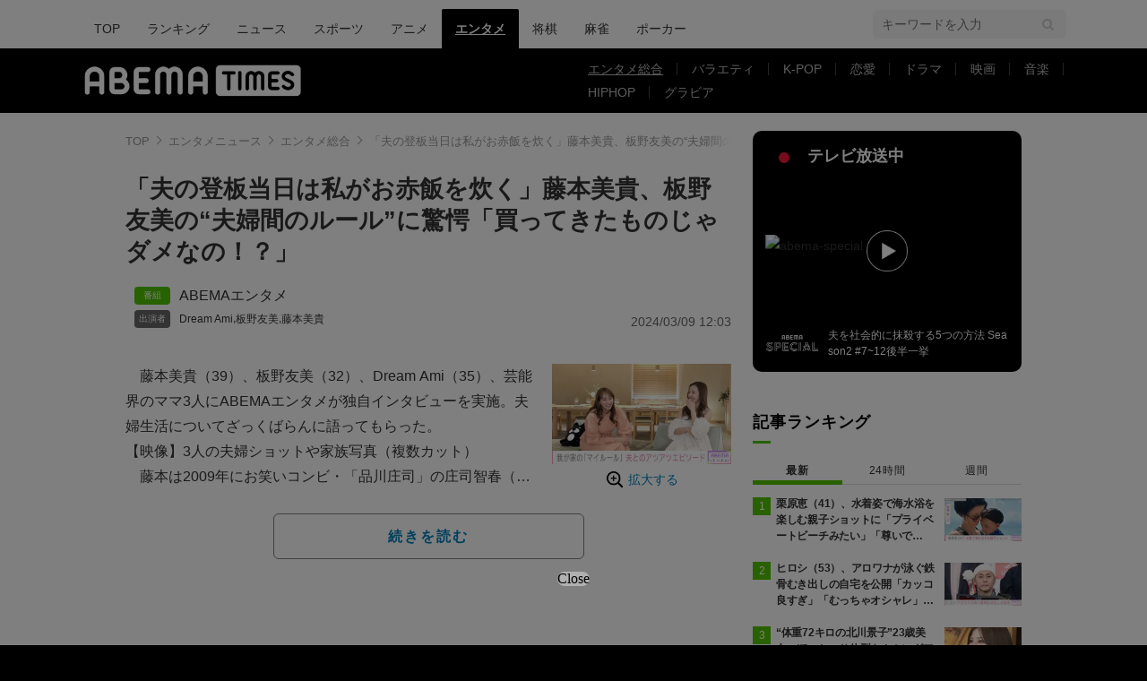

--- FILE ---
content_type: text/html; charset=utf-8
request_url: https://www.google.com/recaptcha/api2/aframe
body_size: 266
content:
<!DOCTYPE HTML><html><head><meta http-equiv="content-type" content="text/html; charset=UTF-8"></head><body><script nonce="fBtecPlUfF9DjnOXEu_OrQ">/** Anti-fraud and anti-abuse applications only. See google.com/recaptcha */ try{var clients={'sodar':'https://pagead2.googlesyndication.com/pagead/sodar?'};window.addEventListener("message",function(a){try{if(a.source===window.parent){var b=JSON.parse(a.data);var c=clients[b['id']];if(c){var d=document.createElement('img');d.src=c+b['params']+'&rc='+(localStorage.getItem("rc::a")?sessionStorage.getItem("rc::b"):"");window.document.body.appendChild(d);sessionStorage.setItem("rc::e",parseInt(sessionStorage.getItem("rc::e")||0)+1);localStorage.setItem("rc::h",'1769112349711');}}}catch(b){}});window.parent.postMessage("_grecaptcha_ready", "*");}catch(b){}</script></body></html>

--- FILE ---
content_type: application/javascript; charset=utf-8
request_url: https://fundingchoicesmessages.google.com/f/AGSKWxVBbeY4bcCv2eDf2Wbox_n4ksjZzyEmJPF1aqkjbDbdd6nMwf9athZIJH2C4bgFab3YbHJNlLgNbTyD6bPCKfGzGLJ7g8NndksafTltU_pkLz293tunsPxuckumQf5-ImsS-DgxU038r9KG0Dc0-GqcSr5THwaIsgoemi1RiirrVR74g-fQGIhr6CcG/__search/ads.js-advertise01./us-ads./adl.php/480x60_
body_size: -1290
content:
window['a97cdaf4-3bab-47b8-8f11-a09da0e7e31b'] = true;